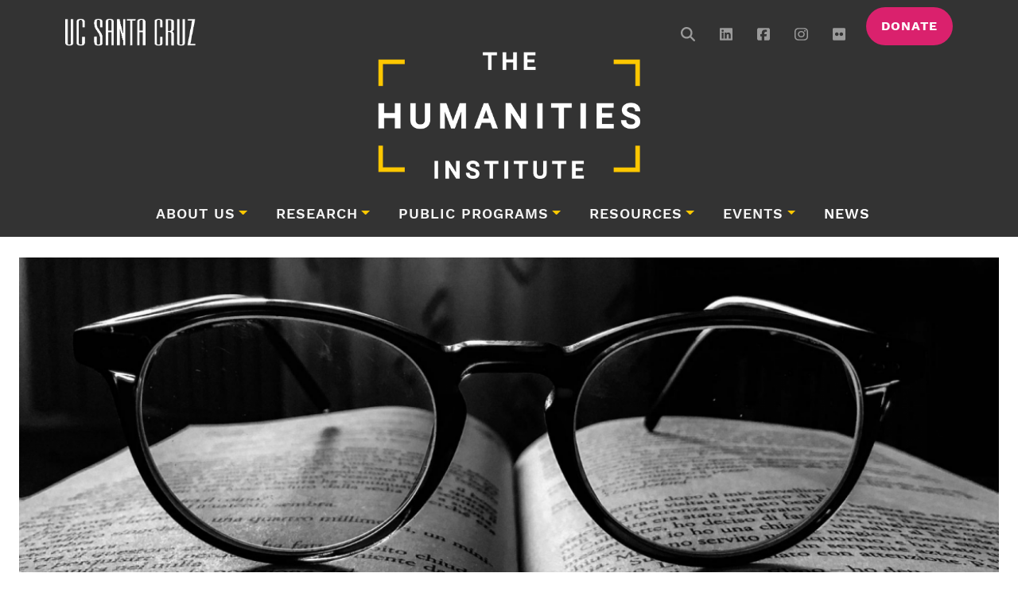

--- FILE ---
content_type: text/html; charset=UTF-8
request_url: https://thi.ucsc.edu/virtual-dickens-universe-to-spotlight-link-between-victorian-and-african-american-studies/
body_size: 15557
content:
<!doctype html><html
lang=en-US><head><meta
charset="UTF-8"> <script>var gform;gform||(document.addEventListener("gform_main_scripts_loaded",function(){gform.scriptsLoaded=!0}),document.addEventListener("gform/theme/scripts_loaded",function(){gform.themeScriptsLoaded=!0}),window.addEventListener("DOMContentLoaded",function(){gform.domLoaded=!0}),gform={domLoaded:!1,scriptsLoaded:!1,themeScriptsLoaded:!1,isFormEditor:()=>"function"==typeof InitializeEditor,callIfLoaded:function(o){return!(!gform.domLoaded||!gform.scriptsLoaded||!gform.themeScriptsLoaded&&!gform.isFormEditor()||(gform.isFormEditor()&&console.warn("The use of gform.initializeOnLoaded() is deprecated in the form editor context and will be removed in Gravity Forms 3.1."),o(),0))},initializeOnLoaded:function(o){gform.callIfLoaded(o)||(document.addEventListener("gform_main_scripts_loaded",()=>{gform.scriptsLoaded=!0,gform.callIfLoaded(o)}),document.addEventListener("gform/theme/scripts_loaded",()=>{gform.themeScriptsLoaded=!0,gform.callIfLoaded(o)}),window.addEventListener("DOMContentLoaded",()=>{gform.domLoaded=!0,gform.callIfLoaded(o)}))},hooks:{action:{},filter:{}},addAction:function(o,r,e,t){gform.addHook("action",o,r,e,t)},addFilter:function(o,r,e,t){gform.addHook("filter",o,r,e,t)},doAction:function(o){gform.doHook("action",o,arguments)},applyFilters:function(o){return gform.doHook("filter",o,arguments)},removeAction:function(o,r){gform.removeHook("action",o,r)},removeFilter:function(o,r,e){gform.removeHook("filter",o,r,e)},addHook:function(o,r,e,t,n){null==gform.hooks[o][r]&&(gform.hooks[o][r]=[]);var d=gform.hooks[o][r];null==n&&(n=r+"_"+d.length),gform.hooks[o][r].push({tag:n,callable:e,priority:t=null==t?10:t})},doHook:function(r,o,e){var t;if(e=Array.prototype.slice.call(e,1),null!=gform.hooks[r][o]&&((o=gform.hooks[r][o]).sort(function(o,r){return o.priority-r.priority}),o.forEach(function(o){"function"!=typeof(t=o.callable)&&(t=window[t]),"action"==r?t.apply(null,e):e[0]=t.apply(null,e)})),"filter"==r)return e[0]},removeHook:function(o,r,t,n){var e;null!=gform.hooks[o][r]&&(e=(e=gform.hooks[o][r]).filter(function(o,r,e){return!!(null!=n&&n!=o.tag||null!=t&&t!=o.priority)}),gform.hooks[o][r]=e)}});</script> <meta
name="viewport" content="width=device-width, initial-scale=1"><link
rel=profile href=https://gmpg.org/xfn/11><link
rel=apple-touch-icon sizes=57x57 href=https://thi.ucsc.edu/wp-content/themes/bootscore-child-thi/img/icons/apple-icon-57x57.png><link
rel=apple-touch-icon sizes=60x60 href=https://thi.ucsc.edu/wp-content/themes/bootscore-child-thi/img/icons/apple-icon-60x60.png><link
rel=apple-touch-icon sizes=72x72 href=https://thi.ucsc.edu/wp-content/themes/bootscore-child-thi/img/icons/apple-icon-72x72.png><link
rel=apple-touch-icon sizes=76x76 href=https://thi.ucsc.edu/wp-content/themes/bootscore-child-thi/img/icons/apple-icon-76x76.png><link
rel=apple-touch-icon sizes=114x114 href=https://thi.ucsc.edu/wp-content/themes/bootscore-child-thi/img/icons/apple-icon-114x114.png><link
rel=apple-touch-icon sizes=120x120 href=https://thi.ucsc.edu/wp-content/themes/bootscore-child-thi/img/icons/apple-icon-120x120.png><link
rel=apple-touch-icon sizes=144x144 href=https://thi.ucsc.edu/wp-content/themes/bootscore-child-thi/img/icons/apple-icon-144x144.png><link
rel=apple-touch-icon sizes=152x152 href=https://thi.ucsc.edu/wp-content/themes/bootscore-child-thi/img/icons/apple-icon-152x152.png><link
rel=apple-touch-icon sizes=180x180 href=https://thi.ucsc.edu/wp-content/themes/bootscore-child-thi/img/icons/apple-icon-180x180.png><link
rel=icon type=image/png sizes=192x192  href=https://thi.ucsc.edu/wp-content/themes/bootscore-child-thi/img/icons/android-icon-192x192.png><link
rel=icon type=image/png sizes=32x32 href=https://thi.ucsc.edu/wp-content/themes/bootscore-child-thi/img/icons/favicon-32x32.png><link
rel=icon type=image/png sizes=96x96 href=https://thi.ucsc.edu/wp-content/themes/bootscore-child-thi/img/icons/favicon-96x96.png><link
rel=icon type=image/png sizes=16x16 href=https://thi.ucsc.edu/wp-content/themes/bootscore-child-thi/img/icons/favicon-16x16.png><link
rel=manifest href=https://thi.ucsc.edu/wp-content/themes/bootscore-child-thi/img/icons/manifest.json><meta
name="msapplication-TileColor" content="#ffffff"><meta
name="msapplication-TileImage" content="/ms-icon-144x144.png"><meta
name="theme-color" content="#ffffff"> <script async src="https://www.googletagmanager.com/gtag/js?id=G-MHXS2HR8W4"></script> <script>window.dataLayer = window.dataLayer || [];
		function gtag(){dataLayer.push(arguments);}
		gtag('js', new Date());
		gtag('config', 'G-MHXS2HR8W4');</script> <title>Virtual Dickens Universe to spotlight link between Victorian and African American studies &#8211; The Humanities Institute</title><meta
name='robots' content='max-image-preview:large'><style>img:is([sizes="auto" i], [sizes^="auto," i]) { contain-intrinsic-size: 3000px 1500px }</style><link
rel=dns-prefetch href=//kit.fontawesome.com><link
rel=dns-prefetch href=//use.typekit.net><link
rel=alternate type=application/rss+xml title="The Humanities Institute &raquo; Feed" href=https://thi.ucsc.edu/feed/ ><link
rel=alternate type=application/rss+xml title="The Humanities Institute &raquo; Comments Feed" href=https://thi.ucsc.edu/comments/feed/ ><link
rel=alternate type=text/calendar title="The Humanities Institute &raquo; iCal Feed" href="https://thi.ucsc.edu/events/?ical=1"><link
rel=alternate type=application/rss+xml title="The Humanities Institute &raquo; Virtual Dickens Universe to spotlight link between Victorian and African American studies Comments Feed" href=https://thi.ucsc.edu/virtual-dickens-universe-to-spotlight-link-between-victorian-and-african-american-studies/feed/ > <script>window._wpemojiSettings = {"baseUrl":"https:\/\/s.w.org\/images\/core\/emoji\/16.0.1\/72x72\/","ext":".png","svgUrl":"https:\/\/s.w.org\/images\/core\/emoji\/16.0.1\/svg\/","svgExt":".svg","source":{"concatemoji":"https:\/\/thi.ucsc.edu\/wp-includes\/js\/wp-emoji-release.min.js?ver=6.8.3"}};
/*! This file is auto-generated */
!function(s,n){var o,i,e;function c(e){try{var t={supportTests:e,timestamp:(new Date).valueOf()};sessionStorage.setItem(o,JSON.stringify(t))}catch(e){}}function p(e,t,n){e.clearRect(0,0,e.canvas.width,e.canvas.height),e.fillText(t,0,0);var t=new Uint32Array(e.getImageData(0,0,e.canvas.width,e.canvas.height).data),a=(e.clearRect(0,0,e.canvas.width,e.canvas.height),e.fillText(n,0,0),new Uint32Array(e.getImageData(0,0,e.canvas.width,e.canvas.height).data));return t.every(function(e,t){return e===a[t]})}function u(e,t){e.clearRect(0,0,e.canvas.width,e.canvas.height),e.fillText(t,0,0);for(var n=e.getImageData(16,16,1,1),a=0;a<n.data.length;a++)if(0!==n.data[a])return!1;return!0}function f(e,t,n,a){switch(t){case"flag":return n(e,"\ud83c\udff3\ufe0f\u200d\u26a7\ufe0f","\ud83c\udff3\ufe0f\u200b\u26a7\ufe0f")?!1:!n(e,"\ud83c\udde8\ud83c\uddf6","\ud83c\udde8\u200b\ud83c\uddf6")&&!n(e,"\ud83c\udff4\udb40\udc67\udb40\udc62\udb40\udc65\udb40\udc6e\udb40\udc67\udb40\udc7f","\ud83c\udff4\u200b\udb40\udc67\u200b\udb40\udc62\u200b\udb40\udc65\u200b\udb40\udc6e\u200b\udb40\udc67\u200b\udb40\udc7f");case"emoji":return!a(e,"\ud83e\udedf")}return!1}function g(e,t,n,a){var r="undefined"!=typeof WorkerGlobalScope&&self instanceof WorkerGlobalScope?new OffscreenCanvas(300,150):s.createElement("canvas"),o=r.getContext("2d",{willReadFrequently:!0}),i=(o.textBaseline="top",o.font="600 32px Arial",{});return e.forEach(function(e){i[e]=t(o,e,n,a)}),i}function t(e){var t=s.createElement("script");t.src=e,t.defer=!0,s.head.appendChild(t)}"undefined"!=typeof Promise&&(o="wpEmojiSettingsSupports",i=["flag","emoji"],n.supports={everything:!0,everythingExceptFlag:!0},e=new Promise(function(e){s.addEventListener("DOMContentLoaded",e,{once:!0})}),new Promise(function(t){var n=function(){try{var e=JSON.parse(sessionStorage.getItem(o));if("object"==typeof e&&"number"==typeof e.timestamp&&(new Date).valueOf()<e.timestamp+604800&&"object"==typeof e.supportTests)return e.supportTests}catch(e){}return null}();if(!n){if("undefined"!=typeof Worker&&"undefined"!=typeof OffscreenCanvas&&"undefined"!=typeof URL&&URL.createObjectURL&&"undefined"!=typeof Blob)try{var e="postMessage("+g.toString()+"("+[JSON.stringify(i),f.toString(),p.toString(),u.toString()].join(",")+"));",a=new Blob([e],{type:"text/javascript"}),r=new Worker(URL.createObjectURL(a),{name:"wpTestEmojiSupports"});return void(r.onmessage=function(e){c(n=e.data),r.terminate(),t(n)})}catch(e){}c(n=g(i,f,p,u))}t(n)}).then(function(e){for(var t in e)n.supports[t]=e[t],n.supports.everything=n.supports.everything&&n.supports[t],"flag"!==t&&(n.supports.everythingExceptFlag=n.supports.everythingExceptFlag&&n.supports[t]);n.supports.everythingExceptFlag=n.supports.everythingExceptFlag&&!n.supports.flag,n.DOMReady=!1,n.readyCallback=function(){n.DOMReady=!0}}).then(function(){return e}).then(function(){var e;n.supports.everything||(n.readyCallback(),(e=n.source||{}).concatemoji?t(e.concatemoji):e.wpemoji&&e.twemoji&&(t(e.twemoji),t(e.wpemoji)))}))}((window,document),window._wpemojiSettings);</script> <link
rel=stylesheet href=https://thi.ucsc.edu/wp-content/cache/minify/21734.css media=all><style id=wp-emoji-styles-inline-css>img.wp-smiley, img.emoji {
		display: inline !important;
		border: none !important;
		box-shadow: none !important;
		height: 1em !important;
		width: 1em !important;
		margin: 0 0.07em !important;
		vertical-align: -0.1em !important;
		background: none !important;
		padding: 0 !important;
	}</style><link
rel=stylesheet href=https://thi.ucsc.edu/wp-content/cache/minify/a5ff7.css media=all><style id=classic-theme-styles-inline-css>/*! This file is auto-generated */
.wp-block-button__link{color:#fff;background-color:#32373c;border-radius:9999px;box-shadow:none;text-decoration:none;padding:calc(.667em + 2px) calc(1.333em + 2px);font-size:1.125em}.wp-block-file__button{background:#32373c;color:#fff;text-decoration:none}</style><link
rel=stylesheet href=https://thi.ucsc.edu/wp-content/cache/minify/300ec.css media=all><style id=global-styles-inline-css>/*<![CDATA[*/:root{--wp--preset--aspect-ratio--square: 1;--wp--preset--aspect-ratio--4-3: 4/3;--wp--preset--aspect-ratio--3-4: 3/4;--wp--preset--aspect-ratio--3-2: 3/2;--wp--preset--aspect-ratio--2-3: 2/3;--wp--preset--aspect-ratio--16-9: 16/9;--wp--preset--aspect-ratio--9-16: 9/16;--wp--preset--color--black: #000000;--wp--preset--color--cyan-bluish-gray: #abb8c3;--wp--preset--color--white: #ffffff;--wp--preset--color--pale-pink: #f78da7;--wp--preset--color--vivid-red: #cf2e2e;--wp--preset--color--luminous-vivid-orange: #ff6900;--wp--preset--color--luminous-vivid-amber: #fcb900;--wp--preset--color--light-green-cyan: #7bdcb5;--wp--preset--color--vivid-green-cyan: #00d084;--wp--preset--color--pale-cyan-blue: #8ed1fc;--wp--preset--color--vivid-cyan-blue: #0693e3;--wp--preset--color--vivid-purple: #9b51e0;--wp--preset--gradient--vivid-cyan-blue-to-vivid-purple: linear-gradient(135deg,rgba(6,147,227,1) 0%,rgb(155,81,224) 100%);--wp--preset--gradient--light-green-cyan-to-vivid-green-cyan: linear-gradient(135deg,rgb(122,220,180) 0%,rgb(0,208,130) 100%);--wp--preset--gradient--luminous-vivid-amber-to-luminous-vivid-orange: linear-gradient(135deg,rgba(252,185,0,1) 0%,rgba(255,105,0,1) 100%);--wp--preset--gradient--luminous-vivid-orange-to-vivid-red: linear-gradient(135deg,rgba(255,105,0,1) 0%,rgb(207,46,46) 100%);--wp--preset--gradient--very-light-gray-to-cyan-bluish-gray: linear-gradient(135deg,rgb(238,238,238) 0%,rgb(169,184,195) 100%);--wp--preset--gradient--cool-to-warm-spectrum: linear-gradient(135deg,rgb(74,234,220) 0%,rgb(151,120,209) 20%,rgb(207,42,186) 40%,rgb(238,44,130) 60%,rgb(251,105,98) 80%,rgb(254,248,76) 100%);--wp--preset--gradient--blush-light-purple: linear-gradient(135deg,rgb(255,206,236) 0%,rgb(152,150,240) 100%);--wp--preset--gradient--blush-bordeaux: linear-gradient(135deg,rgb(254,205,165) 0%,rgb(254,45,45) 50%,rgb(107,0,62) 100%);--wp--preset--gradient--luminous-dusk: linear-gradient(135deg,rgb(255,203,112) 0%,rgb(199,81,192) 50%,rgb(65,88,208) 100%);--wp--preset--gradient--pale-ocean: linear-gradient(135deg,rgb(255,245,203) 0%,rgb(182,227,212) 50%,rgb(51,167,181) 100%);--wp--preset--gradient--electric-grass: linear-gradient(135deg,rgb(202,248,128) 0%,rgb(113,206,126) 100%);--wp--preset--gradient--midnight: linear-gradient(135deg,rgb(2,3,129) 0%,rgb(40,116,252) 100%);--wp--preset--font-size--small: 13px;--wp--preset--font-size--medium: 20px;--wp--preset--font-size--large: 36px;--wp--preset--font-size--x-large: 42px;--wp--preset--spacing--20: 0.44rem;--wp--preset--spacing--30: 0.67rem;--wp--preset--spacing--40: 1rem;--wp--preset--spacing--50: 1.5rem;--wp--preset--spacing--60: 2.25rem;--wp--preset--spacing--70: 3.38rem;--wp--preset--spacing--80: 5.06rem;--wp--preset--shadow--natural: 6px 6px 9px rgba(0, 0, 0, 0.2);--wp--preset--shadow--deep: 12px 12px 50px rgba(0, 0, 0, 0.4);--wp--preset--shadow--sharp: 6px 6px 0px rgba(0, 0, 0, 0.2);--wp--preset--shadow--outlined: 6px 6px 0px -3px rgba(255, 255, 255, 1), 6px 6px rgba(0, 0, 0, 1);--wp--preset--shadow--crisp: 6px 6px 0px rgba(0, 0, 0, 1);}:where(.is-layout-flex){gap: 0.5em;}:where(.is-layout-grid){gap: 0.5em;}body .is-layout-flex{display: flex;}.is-layout-flex{flex-wrap: wrap;align-items: center;}.is-layout-flex > :is(*, div){margin: 0;}body .is-layout-grid{display: grid;}.is-layout-grid > :is(*, div){margin: 0;}:where(.wp-block-columns.is-layout-flex){gap: 2em;}:where(.wp-block-columns.is-layout-grid){gap: 2em;}:where(.wp-block-post-template.is-layout-flex){gap: 1.25em;}:where(.wp-block-post-template.is-layout-grid){gap: 1.25em;}.has-black-color{color: var(--wp--preset--color--black) !important;}.has-cyan-bluish-gray-color{color: var(--wp--preset--color--cyan-bluish-gray) !important;}.has-white-color{color: var(--wp--preset--color--white) !important;}.has-pale-pink-color{color: var(--wp--preset--color--pale-pink) !important;}.has-vivid-red-color{color: var(--wp--preset--color--vivid-red) !important;}.has-luminous-vivid-orange-color{color: var(--wp--preset--color--luminous-vivid-orange) !important;}.has-luminous-vivid-amber-color{color: var(--wp--preset--color--luminous-vivid-amber) !important;}.has-light-green-cyan-color{color: var(--wp--preset--color--light-green-cyan) !important;}.has-vivid-green-cyan-color{color: var(--wp--preset--color--vivid-green-cyan) !important;}.has-pale-cyan-blue-color{color: var(--wp--preset--color--pale-cyan-blue) !important;}.has-vivid-cyan-blue-color{color: var(--wp--preset--color--vivid-cyan-blue) !important;}.has-vivid-purple-color{color: var(--wp--preset--color--vivid-purple) !important;}.has-black-background-color{background-color: var(--wp--preset--color--black) !important;}.has-cyan-bluish-gray-background-color{background-color: var(--wp--preset--color--cyan-bluish-gray) !important;}.has-white-background-color{background-color: var(--wp--preset--color--white) !important;}.has-pale-pink-background-color{background-color: var(--wp--preset--color--pale-pink) !important;}.has-vivid-red-background-color{background-color: var(--wp--preset--color--vivid-red) !important;}.has-luminous-vivid-orange-background-color{background-color: var(--wp--preset--color--luminous-vivid-orange) !important;}.has-luminous-vivid-amber-background-color{background-color: var(--wp--preset--color--luminous-vivid-amber) !important;}.has-light-green-cyan-background-color{background-color: var(--wp--preset--color--light-green-cyan) !important;}.has-vivid-green-cyan-background-color{background-color: var(--wp--preset--color--vivid-green-cyan) !important;}.has-pale-cyan-blue-background-color{background-color: var(--wp--preset--color--pale-cyan-blue) !important;}.has-vivid-cyan-blue-background-color{background-color: var(--wp--preset--color--vivid-cyan-blue) !important;}.has-vivid-purple-background-color{background-color: var(--wp--preset--color--vivid-purple) !important;}.has-black-border-color{border-color: var(--wp--preset--color--black) !important;}.has-cyan-bluish-gray-border-color{border-color: var(--wp--preset--color--cyan-bluish-gray) !important;}.has-white-border-color{border-color: var(--wp--preset--color--white) !important;}.has-pale-pink-border-color{border-color: var(--wp--preset--color--pale-pink) !important;}.has-vivid-red-border-color{border-color: var(--wp--preset--color--vivid-red) !important;}.has-luminous-vivid-orange-border-color{border-color: var(--wp--preset--color--luminous-vivid-orange) !important;}.has-luminous-vivid-amber-border-color{border-color: var(--wp--preset--color--luminous-vivid-amber) !important;}.has-light-green-cyan-border-color{border-color: var(--wp--preset--color--light-green-cyan) !important;}.has-vivid-green-cyan-border-color{border-color: var(--wp--preset--color--vivid-green-cyan) !important;}.has-pale-cyan-blue-border-color{border-color: var(--wp--preset--color--pale-cyan-blue) !important;}.has-vivid-cyan-blue-border-color{border-color: var(--wp--preset--color--vivid-cyan-blue) !important;}.has-vivid-purple-border-color{border-color: var(--wp--preset--color--vivid-purple) !important;}.has-vivid-cyan-blue-to-vivid-purple-gradient-background{background: var(--wp--preset--gradient--vivid-cyan-blue-to-vivid-purple) !important;}.has-light-green-cyan-to-vivid-green-cyan-gradient-background{background: var(--wp--preset--gradient--light-green-cyan-to-vivid-green-cyan) !important;}.has-luminous-vivid-amber-to-luminous-vivid-orange-gradient-background{background: var(--wp--preset--gradient--luminous-vivid-amber-to-luminous-vivid-orange) !important;}.has-luminous-vivid-orange-to-vivid-red-gradient-background{background: var(--wp--preset--gradient--luminous-vivid-orange-to-vivid-red) !important;}.has-very-light-gray-to-cyan-bluish-gray-gradient-background{background: var(--wp--preset--gradient--very-light-gray-to-cyan-bluish-gray) !important;}.has-cool-to-warm-spectrum-gradient-background{background: var(--wp--preset--gradient--cool-to-warm-spectrum) !important;}.has-blush-light-purple-gradient-background{background: var(--wp--preset--gradient--blush-light-purple) !important;}.has-blush-bordeaux-gradient-background{background: var(--wp--preset--gradient--blush-bordeaux) !important;}.has-luminous-dusk-gradient-background{background: var(--wp--preset--gradient--luminous-dusk) !important;}.has-pale-ocean-gradient-background{background: var(--wp--preset--gradient--pale-ocean) !important;}.has-electric-grass-gradient-background{background: var(--wp--preset--gradient--electric-grass) !important;}.has-midnight-gradient-background{background: var(--wp--preset--gradient--midnight) !important;}.has-small-font-size{font-size: var(--wp--preset--font-size--small) !important;}.has-medium-font-size{font-size: var(--wp--preset--font-size--medium) !important;}.has-large-font-size{font-size: var(--wp--preset--font-size--large) !important;}.has-x-large-font-size{font-size: var(--wp--preset--font-size--x-large) !important;}
:where(.wp-block-post-template.is-layout-flex){gap: 1.25em;}:where(.wp-block-post-template.is-layout-grid){gap: 1.25em;}
:where(.wp-block-columns.is-layout-flex){gap: 2em;}:where(.wp-block-columns.is-layout-grid){gap: 2em;}
:root :where(.wp-block-pullquote){font-size: 1.5em;line-height: 1.6;}/*]]>*/</style><link
rel=stylesheet href=https://thi.ucsc.edu/wp-content/cache/minify/ff20d.css media=all><link
rel=stylesheet id=typekit-css href='https://use.typekit.net/quo2cms.css?ver=2.15' media=all><link
rel=stylesheet href=https://thi.ucsc.edu/wp-content/cache/minify/edd2e.css media=all> <script src="https://kit.fontawesome.com/e3711bf60f.js?ver=2.15" id=font-awesome-kit-js></script> <script id=jquery-core-js-extra>var aagb_local_object = {"ajax_url":"https:\/\/thi.ucsc.edu\/wp-admin\/admin-ajax.php","nonce":"2ab157da90","licensing":"","assets":"https:\/\/thi.ucsc.edu\/wp-content\/plugins\/advanced-accordion-block\/assets\/"};</script> <script src=https://thi.ucsc.edu/wp-content/cache/minify/818c0.js></script> <link
rel=https://api.w.org/ href=https://thi.ucsc.edu/wp-json/ ><link
rel=alternate title=JSON type=application/json href=https://thi.ucsc.edu/wp-json/wp/v2/posts/52137><link
rel=EditURI type=application/rsd+xml title=RSD href=https://thi.ucsc.edu/xmlrpc.php?rsd><meta
name="generator" content="WordPress 6.8.3"><link
rel=canonical href=https://thi.ucsc.edu/virtual-dickens-universe-to-spotlight-link-between-victorian-and-african-american-studies/ ><link
rel=shortlink href='https://thi.ucsc.edu/?p=52137'><link
rel=alternate title="oEmbed (JSON)" type=application/json+oembed href="https://thi.ucsc.edu/wp-json/oembed/1.0/embed?url=https%3A%2F%2Fthi.ucsc.edu%2Fvirtual-dickens-universe-to-spotlight-link-between-victorian-and-african-american-studies%2F"><link
rel=alternate title="oEmbed (XML)" type=text/xml+oembed href="https://thi.ucsc.edu/wp-json/oembed/1.0/embed?url=https%3A%2F%2Fthi.ucsc.edu%2Fvirtual-dickens-universe-to-spotlight-link-between-victorian-and-african-american-studies%2F&#038;format=xml"><meta
name="tec-api-version" content="v1"><meta
name="tec-api-origin" content="https://thi.ucsc.edu"><link
rel=alternate href=https://thi.ucsc.edu/wp-json/tribe/events/v1/ ><link
rel=icon href=https://thi.ucsc.edu/wp-content/uploads/2024/12/cropped-favicon-512px-32x32.png sizes=32x32><link
rel=icon href=https://thi.ucsc.edu/wp-content/uploads/2024/12/cropped-favicon-512px-192x192.png sizes=192x192><link
rel=apple-touch-icon href=https://thi.ucsc.edu/wp-content/uploads/2024/12/cropped-favicon-512px-180x180.png><meta
name="msapplication-TileImage" content="https://thi.ucsc.edu/wp-content/uploads/2024/12/cropped-favicon-512px-270x270.png"></head><body
class="wp-singular post-template-default single single-post postid-52137 single-format-standard wp-theme-bootscore-main wp-child-theme-bootscore-child-thi post-virtual-dickens-universe-to-spotlight-link-between-victorian-and-african-american-studies post_has_thumbnail tribe-no-js category-news no-sidebar"><div
id=page class=site><nav
class=top-brand-bar><div
class="container d-flex flex-wrap"><ul
class="nav me-auto">
<li
class=nav-item>
<a
href=https://ucsc.edu target=_blank>
<img
class=ucsc-logo title="UCSC Logo" src=https://thi.ucsc.edu/wp-content/themes/bootscore-child-thi/img/ucsc-logo-white-transparent-bg.png>
</a>
</li></ul><ul
class="nav nav-utils">
<li
class="nav-item d-none d-md-block d-lg-block d-xl-block d-xll-block">
<a
class="show-search nav-link px-2" href=#><i
class="fa-solid fa-magnifying-glass"></i></a><div
class="header-search-box d-none"><form
class="searchform input-group" method=get action=https://thi.ucsc.edu/ >
<input
type=text id=s name=s class=form-control value placeholder=Search>
<button
type=submit class="input-group-text btn btn-outline-secondary"><i
class="fa-solid fa-magnifying-glass"></i><span
class=visually-hidden-focusable>Search</span></button></form></div>
</li>
<li
class="nav-item d-none d-md-block d-lg-block d-xl-block d-xll-block">
<a
class="nav-link px-2" href=https://www.linkedin.com/company/the-humanities-institute-at-university-of-california-santa-cruz/
rel=noopener target=_blank><i
class="fa-brands fa-linkedin"></i></a>
</li>
<li
class="nav-item d-none d-md-block d-lg-block d-xl-block d-xll-block">
<a
class="nav-link px-2" href=https://www.facebook.com/UCSCTHI/ rel=noopener target=_blank><i
class="fa-brands fa-facebook-square"></i></a>
</li>
<li
class="nav-item d-none d-md-block d-lg-block d-xl-block d-xll-block">
<a
class="nav-link px-2" href=https://www.instagram.com/ucscthi/ rel=noopener target=_blank><i
class="fa-brands fa-instagram"></i></a>
</li>
<li
class="nav-item d-none d-md-block d-lg-block d-xl-block d-xll-block">
<a
class="nav-link px-2" href=https://www.flickr.com/people/ucscihr/ rel=noopener target=_blank><i
class="fa-brands fa-flickr"></i></a>
</li>
<li
class="nav-item d-none d-md-block d-lg-block d-xl-block d-xll-block">
<a
class="btn btn-secondary donate" href=/giving/ >Donate</a>
</li>
<li
class="header-actions d-flex">
<button
class="menu-toggle btn btn-mob-menu btn-secondary d-xl-none ms-3" type=button data-bs-toggle=offcanvas data-bs-target=#offcanvas-navbar aria-controls=offcanvas-navbar>
<i
class="fa-light fa-bars"></i><span
class=visually-hidden-focusable>Menu</span>
</button>
</li>
</li></div></nav><header
class="py-3 pb-xl-3 pt-xl-0 logo-row"><div
class="container d-flex flex-wrap justify-content-center">
<a
class="navbar-brand px-1 pt-3 pt-md-0" href=https://thi.ucsc.edu><img
src=https://thi.ucsc.edu/wp-content/themes/bootscore-child-thi/img/thi-logo-rebrand.png alt=logo class="logo md"></a></div></header><header
id=masthead class=site-header><nav
id=site-persistent-nav class="navbar fixed-top d-none"><div
class=container-lg>
<a
class="navbar-brand md d-block" href=https://thi.ucsc.edu></a>
<button
class="navbar-toggler menu-toggle btn-secondary" type=button data-bs-toggle=offcanvas data-bs-target=#persistent-navbar aria-controls=persistent-navbar aria-label="Toggle navigation">
<i
class="fa-light fa-bars"></i><span
class=visually-hidden-focusable>Menu</span>
</button><div
class="offcanvas offcanvas-end" tabindex=-1 id=persistent-navbar aria-labelledby=persistent-navbar-label><div
class=offcanvas-header><h5 class="offcanvas-title" id="persistent-navbar-label">Menu</h5>
<button
type=button class=btn-close data-bs-dismiss=offcanvas aria-label=Close></button></div><div
class=offcanvas-body><ul
id=bootscore-navbar class="navbar-nav mx-auto "><li
id=menu-item-47043 class="menu-item menu-item-type-custom menu-item-object-custom menu-item-has-children dropdown nav-item nav-item-47043"><a
href=/about-us/ class="nav-link  dropdown-toggle" data-bs-toggle=dropdown aria-haspopup=true aria-expanded=false>About Us</a><ul
class="dropdown-menu  depth_0">
<li
id=menu-item-32674 class="menu-item menu-item-type-post_type menu-item-object-page nav-item nav-item-32674"><a
href=https://thi.ucsc.edu/people/ class="dropdown-item ">People</a></li>
<li
id=menu-item-49990 class="menu-item menu-item-type-post_type menu-item-object-page nav-item nav-item-49990"><a
href=https://thi.ucsc.edu/partners/ class="dropdown-item ">Partners</a></li>
<li
id=menu-item-46605 class="menu-item menu-item-type-custom menu-item-object-custom nav-item nav-item-46605"><a
href=/research-fellows class="dropdown-item ">Fellows</a></li>
<li
id=menu-item-62178 class="menu-item menu-item-type-custom menu-item-object-custom nav-item nav-item-62178"><a
href=https://thi.ucsc.edu/impact-report-2025/ class="dropdown-item ">Impact Reports</a></li>
<li
id=menu-item-32670 class="menu-item menu-item-type-post_type menu-item-object-page nav-item nav-item-32670"><a
href=https://thi.ucsc.edu/directions/ class="dropdown-item ">Find Us</a></li></ul>
</li>
<li
id=menu-item-46601 class="menu-item menu-item-type-post_type menu-item-object-page menu-item-has-children dropdown nav-item nav-item-46601"><a
href=https://thi.ucsc.edu/research/ class="nav-link  dropdown-toggle" data-bs-toggle=dropdown aria-haspopup=true aria-expanded=false>Research</a><ul
class="dropdown-menu  depth_0">
<li
id=menu-item-32676 class="menu-item menu-item-type-custom menu-item-object-custom nav-item nav-item-32676"><a
href="/research-centers/?_sft_center-year=current" class="dropdown-item ">Centers</a></li>
<li
id=menu-item-32677 class="menu-item menu-item-type-custom menu-item-object-custom nav-item nav-item-32677"><a
href="/research-projects/?_sft_project-year=current" class="dropdown-item ">Projects</a></li>
<li
id=menu-item-32678 class="menu-item menu-item-type-custom menu-item-object-custom nav-item nav-item-32678"><a
href="/research-clusters/?_sft_cluster-year=current" class="dropdown-item ">Clusters</a></li>
<li
id=menu-item-78974 class="menu-item menu-item-type-post_type menu-item-object-page nav-item nav-item-78974"><a
href=https://thi.ucsc.edu/ai-initiative/ class="dropdown-item ">± AI Initiative</a></li>
<li
id=menu-item-67274 class="menu-item menu-item-type-post_type menu-item-object-page nav-item nav-item-67274"><a
href=https://thi.ucsc.edu/research-fellows-program/ class="dropdown-item ">Research Fellows Program</a></li></ul>
</li>
<li
id=menu-item-32679 class="menu-item menu-item-type-custom menu-item-object-custom menu-item-has-children dropdown nav-item nav-item-32679"><a
href=/public-programs/ class="nav-link  dropdown-toggle" data-bs-toggle=dropdown aria-haspopup=true aria-expanded=false>Public Programs</a><ul
class="dropdown-menu  depth_0">
<li
id=menu-item-53139 class="menu-item menu-item-type-post_type menu-item-object-page nav-item nav-item-53139"><a
href=https://thi.ucsc.edu/deepread/ class="dropdown-item ">The Deep Read</a></li>
<li
id=menu-item-46767 class="menu-item menu-item-type-post_type menu-item-object-page nav-item nav-item-46767"><a
href=https://thi.ucsc.edu/signature-events/ class="dropdown-item ">Signature Events</a></li>
<li
id=menu-item-63259 class="menu-item menu-item-type-post_type menu-item-object-page nav-item nav-item-63259"><a
href=https://thi.ucsc.edu/annual-theme/ class="dropdown-item ">Annual Themes</a></li>
<li
id=menu-item-71971 class="menu-item menu-item-type-post_type menu-item-object-page nav-item nav-item-71971"><a
href=https://thi.ucsc.edu/public-fellows-program/ class="dropdown-item ">Public Fellowships</a></li></ul>
</li>
<li
id=menu-item-62179 class="menu-item menu-item-type-custom menu-item-object-custom menu-item-has-children dropdown nav-item nav-item-62179"><a
href=/funding/ class="nav-link  dropdown-toggle" data-bs-toggle=dropdown aria-haspopup=true aria-expanded=false>Resources</a><ul
class="dropdown-menu  depth_0">
<li
id=menu-item-67510 class="menu-item menu-item-type-custom menu-item-object-custom nav-item nav-item-67510"><a
href=https://thi.ucsc.edu/faculty-support/ class="dropdown-item ">Faculty</a></li>
<li
id=menu-item-65452 class="menu-item menu-item-type-post_type menu-item-object-page nav-item nav-item-65452"><a
href=https://thi.ucsc.edu/graduate-student-support/ class="dropdown-item ">Graduate Students</a></li>
<li
id=menu-item-67511 class="menu-item menu-item-type-custom menu-item-object-custom nav-item nav-item-67511"><a
href=https://thi.ucsc.edu/undergraduate-student-support/ class="dropdown-item ">Undergraduate Students</a></li></ul>
</li>
<li
id=menu-item-42487 class="menu-item menu-item-type-custom menu-item-object-custom menu-item-has-children dropdown nav-item nav-item-42487"><a
href=/events/ class="nav-link  dropdown-toggle" data-bs-toggle=dropdown aria-haspopup=true aria-expanded=false>Events</a><ul
class="dropdown-menu  depth_0">
<li
id=menu-item-63294 class="menu-item menu-item-type-custom menu-item-object-custom nav-item nav-item-63294"><a
href=/events/ class="dropdown-item ">Calendar</a></li>
<li
id=menu-item-46762 class="menu-item menu-item-type-custom menu-item-object-custom nav-item nav-item-46762"><a
href="/category/event-archive/?_sft_category=event-archive" class="dropdown-item ">Event Recaps</a></li></ul>
</li>
<li
id=menu-item-71683 class="menu-item menu-item-type-post_type menu-item-object-page current_page_parent nav-item nav-item-71683"><a
href=https://thi.ucsc.edu/news/ class="nav-link active">News</a></li></ul><div
class="nav-utils col"><div
class="actions text-start ps-4">
<a
class="show-search icon" href=#><i
class="fa-solid fa-magnifying-glass"></i></a>
<a
class=icon href=https://www.linkedin.com/company/the-humanities-institute-at-university-of-california-santa-cruz/ rel=noopener target=_blank><i
class="fa-brands fa-linkedin"></i></a>
<a
class=icon href=https://www.facebook.com/UCSCTHI/ rel=noopener target=_blank><i
class="fa-brands fa-facebook-square"></i></a>
<a
class=icon href=https://www.instagram.com/ucscthi/ rel=noopener target=_blank><i
class="fa-brands fa-instagram"></i></a>
<a
class=icon href=https://www.flickr.com/people/ucscihr/ rel=noopener target=_blank><i
class="fa-brands fa-flickr"></i></a></div>
<a
class="btn btn-secondary donate float-start ms-4 mt-3" href=/giving/ >Donate</a></div></div></div></div></nav><div
class=bg-secondary><nav
id=nav-main class="navbar navbar-expand-xl"><div
class=container><div
class="offcanvas offcanvas-end" tabindex=-1 id=offcanvas-navbar><div
class=offcanvas-header>
<span
class="h5 offcanvas-title">Menu</span>
<button
type=button class="btn-close text-reset" data-bs-dismiss=offcanvas aria-label=Close></button></div><div
class=offcanvas-body><ul
id=bootscore-navbar class="navbar-nav mx-auto "><li
class="menu-item menu-item-type-custom menu-item-object-custom menu-item-has-children dropdown nav-item nav-item-47043"><a
href=/about-us/ class="nav-link  dropdown-toggle" data-bs-toggle=dropdown aria-haspopup=true aria-expanded=false>About Us</a><ul
class="dropdown-menu  depth_0">
<li
class="menu-item menu-item-type-post_type menu-item-object-page nav-item nav-item-32674"><a
href=https://thi.ucsc.edu/people/ class="dropdown-item ">People</a></li>
<li
class="menu-item menu-item-type-post_type menu-item-object-page nav-item nav-item-49990"><a
href=https://thi.ucsc.edu/partners/ class="dropdown-item ">Partners</a></li>
<li
class="menu-item menu-item-type-custom menu-item-object-custom nav-item nav-item-46605"><a
href=/research-fellows class="dropdown-item ">Fellows</a></li>
<li
class="menu-item menu-item-type-custom menu-item-object-custom nav-item nav-item-62178"><a
href=https://thi.ucsc.edu/impact-report-2025/ class="dropdown-item ">Impact Reports</a></li>
<li
class="menu-item menu-item-type-post_type menu-item-object-page nav-item nav-item-32670"><a
href=https://thi.ucsc.edu/directions/ class="dropdown-item ">Find Us</a></li></ul>
</li>
<li
class="menu-item menu-item-type-post_type menu-item-object-page menu-item-has-children dropdown nav-item nav-item-46601"><a
href=https://thi.ucsc.edu/research/ class="nav-link  dropdown-toggle" data-bs-toggle=dropdown aria-haspopup=true aria-expanded=false>Research</a><ul
class="dropdown-menu  depth_0">
<li
class="menu-item menu-item-type-custom menu-item-object-custom nav-item nav-item-32676"><a
href="/research-centers/?_sft_center-year=current" class="dropdown-item ">Centers</a></li>
<li
class="menu-item menu-item-type-custom menu-item-object-custom nav-item nav-item-32677"><a
href="/research-projects/?_sft_project-year=current" class="dropdown-item ">Projects</a></li>
<li
class="menu-item menu-item-type-custom menu-item-object-custom nav-item nav-item-32678"><a
href="/research-clusters/?_sft_cluster-year=current" class="dropdown-item ">Clusters</a></li>
<li
class="menu-item menu-item-type-post_type menu-item-object-page nav-item nav-item-78974"><a
href=https://thi.ucsc.edu/ai-initiative/ class="dropdown-item ">± AI Initiative</a></li>
<li
class="menu-item menu-item-type-post_type menu-item-object-page nav-item nav-item-67274"><a
href=https://thi.ucsc.edu/research-fellows-program/ class="dropdown-item ">Research Fellows Program</a></li></ul>
</li>
<li
class="menu-item menu-item-type-custom menu-item-object-custom menu-item-has-children dropdown nav-item nav-item-32679"><a
href=/public-programs/ class="nav-link  dropdown-toggle" data-bs-toggle=dropdown aria-haspopup=true aria-expanded=false>Public Programs</a><ul
class="dropdown-menu  depth_0">
<li
class="menu-item menu-item-type-post_type menu-item-object-page nav-item nav-item-53139"><a
href=https://thi.ucsc.edu/deepread/ class="dropdown-item ">The Deep Read</a></li>
<li
class="menu-item menu-item-type-post_type menu-item-object-page nav-item nav-item-46767"><a
href=https://thi.ucsc.edu/signature-events/ class="dropdown-item ">Signature Events</a></li>
<li
class="menu-item menu-item-type-post_type menu-item-object-page nav-item nav-item-63259"><a
href=https://thi.ucsc.edu/annual-theme/ class="dropdown-item ">Annual Themes</a></li>
<li
class="menu-item menu-item-type-post_type menu-item-object-page nav-item nav-item-71971"><a
href=https://thi.ucsc.edu/public-fellows-program/ class="dropdown-item ">Public Fellowships</a></li></ul>
</li>
<li
class="menu-item menu-item-type-custom menu-item-object-custom menu-item-has-children dropdown nav-item nav-item-62179"><a
href=/funding/ class="nav-link  dropdown-toggle" data-bs-toggle=dropdown aria-haspopup=true aria-expanded=false>Resources</a><ul
class="dropdown-menu  depth_0">
<li
class="menu-item menu-item-type-custom menu-item-object-custom nav-item nav-item-67510"><a
href=https://thi.ucsc.edu/faculty-support/ class="dropdown-item ">Faculty</a></li>
<li
class="menu-item menu-item-type-post_type menu-item-object-page nav-item nav-item-65452"><a
href=https://thi.ucsc.edu/graduate-student-support/ class="dropdown-item ">Graduate Students</a></li>
<li
class="menu-item menu-item-type-custom menu-item-object-custom nav-item nav-item-67511"><a
href=https://thi.ucsc.edu/undergraduate-student-support/ class="dropdown-item ">Undergraduate Students</a></li></ul>
</li>
<li
class="menu-item menu-item-type-custom menu-item-object-custom menu-item-has-children dropdown nav-item nav-item-42487"><a
href=/events/ class="nav-link  dropdown-toggle" data-bs-toggle=dropdown aria-haspopup=true aria-expanded=false>Events</a><ul
class="dropdown-menu  depth_0">
<li
class="menu-item menu-item-type-custom menu-item-object-custom nav-item nav-item-63294"><a
href=/events/ class="dropdown-item ">Calendar</a></li>
<li
class="menu-item menu-item-type-custom menu-item-object-custom nav-item nav-item-46762"><a
href="/category/event-archive/?_sft_category=event-archive" class="dropdown-item ">Event Recaps</a></li></ul>
</li>
<li
class="menu-item menu-item-type-post_type menu-item-object-page current_page_parent nav-item nav-item-71683"><a
href=https://thi.ucsc.edu/news/ class="nav-link active">News</a></li></ul><div
class="nav-utils col"><div
class="actions text-start ps-4">
<a
class="show-search icon" href=#><i
class="fa-solid fa-magnifying-glass"></i></a>
<a
class=icon href=https://www.linkedin.com/company/the-humanities-institute-at-university-of-california-santa-cruz/ rel=noopener target=_blank><i
class="fa-brands fa-linkedin"></i></a>
<a
class=icon href=https://www.facebook.com/UCSCTHI/ rel=noopener target=_blank><i
class="fa-brands fa-facebook-square"></i></a>
<a
class=icon href=https://www.instagram.com/ucscthi/ rel=noopener target=_blank><i
class="fa-brands fa-instagram"></i></a>
<a
class=icon href=https://www.flickr.com/people/ucscihr/ rel=noopener target=_blank><i
class="fa-brands fa-flickr"></i></a></div>
<a
class="btn btn-secondary donate float-start ms-4 mt-3" href=/giving/ >Donate</a></div></div></div></div></nav></div></header><div
id=content class="site-content container-fluid px-4"><div
id=primary class=content-area><div
class=row><div
class=col-12><main
id=main class=site-main><div
class="header-image mb-3" style="background-image: url('https://thi.ucsc.edu/wp-content/uploads/2020/07/CFA-Web-Post-Banner-1600-x-900-2-1200x675.png')"></div><div
class="entry-content container"><p
class=post-meta>
<span
class=category>		<a
href=https://thi.ucsc.edu/category/news/ >News</a>	 </span><span
class=date>|&nbsp;23 July 2020</span></p><h1><span>Virtual Dickens Universe to spotlight link between Victorian and African American studies</span></h1><div
class="shareh ms-4"><h5>Share</h5><div
id=share></div></div><div
style="clear: both;"></div> <script src=https://thi.ucsc.edu/wp-content/cache/minify/06377.js></script> <script>jQuery(function ($) {
		$( "#share" ).jsSocials({
			shares: [{
					share: "facebook",
					showLabel: false,
					showCount: false,
				},{
					share: "twitter",
					showLabel: false,
					text: "",
				}]
			});
	}); // jQuery End</script> <div
class="content-wrap p-4"><hr
class=wp-block-separator><div
class=wp-block-image><figure
class="alignright size-large"><img
fetchpriority=high decoding=async width=475 height=615 src=https://thi.ucsc.edu/wp-content/uploads/2020/07/dickens-poster-475.jpg alt class=wp-image-52138 srcset="https://thi.ucsc.edu/wp-content/uploads/2020/07/dickens-poster-475.jpg 475w, https://thi.ucsc.edu/wp-content/uploads/2020/07/dickens-poster-475-232x300.jpg 232w, https://thi.ucsc.edu/wp-content/uploads/2020/07/dickens-poster-475-390x505.jpg 390w" sizes="(max-width: 475px) 100vw, 475px"></figure></div><p>For nearly four decades, the Dickens Project at UC Santa Cruz—the largest multi-campus consortium on Victorian studies in the world—has presented the <em>Dickens Universe</em>, a week of intense study and festivities among the redwoods, usually focused on a novel by Charles Dickens.</p><p>But this year, due to the COVID-19 pandemic, it will instead be hosting a weeklong <a
href=https://dickens.ucsc.edu/programs/virtual-universe/index.html><strong><em>Virtual Dickens Universe</em></strong></a>, running from July 26–31.&nbsp;</p><p>The originally planned program on campus was set to focus on Dickens’ <em>David Copperfield</em> plus <em>Iola Leroy: Or, Shadows Uplifted</em> by Francis E.W. Harper, one of the first African American women to be published in the United States.&nbsp;</p><p>While that is now scheduled to take place in 2021, this summer’s week of virtual programming will offer a range of online panels and conversations that will provide context for those books, featuring scholars from Victorian studies and early African American studies They will discuss links between the two fields, as well as approaches for addressing race and racism in the classroom, and ways to engage with Black studies in the 19th century.</p><p>“Harper, a prolific poet and essayist, was also a prominent public speaker on issues of women’s rights and African American freedom during and after the American Civil War,” noted John Jordan, director and co-founder of the Dickens Project. “Her fourth novel, <em>Iola Leroy,</em> was published in 1892. Like many African American intellectuals of this period, Harper admired the novels of Dickens and saw him as a champion for disenfranchised and outcast members of society.”</p><p>“Like <em>David Copperfield</em>, <em>Iola Leroy</em> tells the story of a young person’s coming of age and struggle to survive during a time of social conflict and national unrest,” Jordan added. “Although they differ in many respects, both books are, in a sense, historical novels that trace the course of an individual life against a backdrop of social change and transformation.”</p><p>Jordan noted than an important evolution within the larger field of Victorian Studies in recent years has been its globalization and, in particular, its sharper focus on 19th<sup>.</sup>-century transatlantic relations, especially with respect to issues of slavery and its legacy in both Britain and North America.&nbsp;</p><p>“As part of this development, the Dickens Project had already begun to examine issues of race and race-centered pedagogy in sessions at our 2018 and 2019 summer conferences,” said Jordan. “The decision to pair <em>Copperfield</em> with an African American text was in this sense an extension of work already undertaken collectively by the Project faculty.”</p><p>He added that two other factors give the Virtual Dickens Universe of 2020 a special relevance and urgency.&nbsp;</p><p>“The first is the growing prominence of the Black Lives Matter movement over the past few months in the wake of the murder of George Floyd and the subsequent widespread protests calling for an end to racial injustice in this country.&nbsp; Among other things, the <em>Virtual Universe</em> will address the relevance of Critical Race Studies for students and scholars of Victorian literature, and of the humanities more generally, and will include a panel on practical strategies of anti-racist pedagogy in the classroom,” said Jordan&nbsp;</p><div
class=wp-block-image><figure
class="alignright size-large"><img
decoding=async width=400 height=623 src=https://thi.ucsc.edu/wp-content/uploads/2020/07/harper-book-cover-400.png alt class=wp-image-52139 srcset="https://thi.ucsc.edu/wp-content/uploads/2020/07/harper-book-cover-400.png 400w, https://thi.ucsc.edu/wp-content/uploads/2020/07/harper-book-cover-400-193x300.png 193w, https://thi.ucsc.edu/wp-content/uploads/2020/07/harper-book-cover-400-390x607.png 390w" sizes="(max-width: 400px) 100vw, 400px"></figure></div><p>“A second development is the publication earlier this month, in the <em>Los Angeles Review of Books</em>, of an important essay by three young scholars, all women of color, challenging the field of Victorian Studies to re-examine the racial assumptions underlying its self-definition as a discipline and calling on its members to devote more attention to issues of race—not only in texts by writers of color but also in all areas of Victorian literature and culture. Two of the authors of this major intervention (Ronjaunee Chatterjee and Alicia Mireles Christoff) will be among the participants in the Virtual Dickens Universe.”</p><p>And while there won’t be any Victorian teas, small group seminars or Victorian dancing this year (at least not in person), there will be a special event to culminate the <em>Virtual Universe</em>.&nbsp;</p><p>On Friday, July 31, high school students from South Los Angeles, who spent a large part of the 2019 school year studying <em>David Copperfield</em> and translating it into theatre, will present a dramatic online performance reflecting how their own lives relate to the novel. A Q&amp;A session will follow the production.</p><p>____________________________________________________________________________________________</p><p><em>The </em><strong><em>Virtual Dickens Universe</em></strong><em> takes place online the week of </em><strong><em>July 26-31</em></strong><em>. Admission is free and open to the public via Zoom. </em><a
href=https://ucsc.zoom.us/webinar/register/WN_VI_xnJrWSw6E-CgXK7bMBA><strong>Registration</strong></a><em> is required. The Dickens Project is also sponsoring a year-long series of short videos under the title “Dickens-to-Go.”&nbsp; For more information about the Virtual Dickens Universe and other activities, visit the </em><a
href=https://dickens.ucsc.edu/programs/virtual-universe/index.html><strong>Dickens Project web site</strong></a><strong><em>.</em></strong></p><p>_____________________________________________________________________________________________</p><p>Original link: <a
href=https://news.ucsc.edu/2020/07/virtual-dickens-universe.html>https://news.ucsc.edu/2020/07/virtual-dickens-universe.html</a></p></div></div></main></div></div></div></div><footer
class="site-footer py-5"><div
class=bootscore-footer><div
class=container><div
class=row><div
class="col-12 col-lg-4 text-center text-sm-start"><div
class="footer_widget mb-4"><a
href=/ ><img
width=300 height=51 src=https://thi.ucsc.edu/wp-content/uploads/2023/05/the-humanities-institute-logo-300x51.png class="image wp-image-66006  attachment-medium size-medium" alt style="max-width: 100%; height: auto;" decoding=async loading=lazy srcset="https://thi.ucsc.edu/wp-content/uploads/2023/05/the-humanities-institute-logo-300x51.png 300w, https://thi.ucsc.edu/wp-content/uploads/2023/05/the-humanities-institute-logo-1024x173.png 1024w, https://thi.ucsc.edu/wp-content/uploads/2023/05/the-humanities-institute-logo-768x130.png 768w, https://thi.ucsc.edu/wp-content/uploads/2023/05/the-humanities-institute-logo-1536x260.png 1536w, https://thi.ucsc.edu/wp-content/uploads/2023/05/the-humanities-institute-logo-390x66.png 390w, https://thi.ucsc.edu/wp-content/uploads/2023/05/the-humanities-institute-logo-1200x203.png 1200w, https://thi.ucsc.edu/wp-content/uploads/2023/05/the-humanities-institute-logo.png 1773w" sizes="auto, (max-width: 300px) 100vw, 300px"></a></div><div
class="widget_text footer_widget mb-4"><div
class="textwidget custom-html-widget"><p
class=copyright>© 2024 Copyright The Humanities Institute</p></div></div></div><div
class="col-12 col-lg-4 mt-4 mt-sm-0 ps-xs-0 ps-lg-5 text-center text-sm-start"><div
class="ps-xs-0 ps-lg-5"><div
class="widget_text footer_widget mb-4"><h2 class="widget-title h5">Address</h2><div
class="textwidget custom-html-widget"><p>The Humanities Institute<br>UC Santa Cruz<br>1156 High Street<br>Santa Cruz, CA 95064</p><p><a
href=mailto:thi@ucsc.edu>thi@ucsc.edu</a></p><p><a
href=/directions/ >Directions and Parking</a></p><p>		<a
class=icon href=https://www.linkedin.com/company/the-humanities-institute-at-university-of-california-santa-cruz/ rel=noopener target=_blank><i
class="fa-brands fa-linkedin"></i></a>
<a
class=icon href=https://www.facebook.com/UCSCTHI/ rel=noopener target=_blank><i
class="fa-brands fa-facebook-square"></i></a>
<a
class=icon href=https://www.instagram.com/ucscthi/ rel=noopener target=_blank><i
class="fa-brands fa-instagram"></i></a>
<a
class=icon href=https://www.flickr.com/people/ucscihr/ rel=noopener target=_blank><i
class="fa-brands fa-flickr"></i></a></p></div></div></div></div><div
class="col-12 col-lg-4 mt-4 mt-sm-0 ps-xs-0 ps-lg-5 text-center text-sm-start"><div
class="ps-xs-0 ps-lg-5"><div
class="footer_widget mb-4"><h2 class="widget-title h5">Sign Up</h2> <script src=https://thi.ucsc.edu/wp-content/cache/minify/5a83b.js></script> <script id=wp-i18n-js-after>wp.i18n.setLocaleData( { 'text direction\u0004ltr': [ 'ltr' ] } );</script> <script src=https://thi.ucsc.edu/wp-content/cache/minify/064ea.js></script> <script id=gform_gravityforms-js-extra>var gform_i18n = {"datepicker":{"days":{"monday":"Mo","tuesday":"Tu","wednesday":"We","thursday":"Th","friday":"Fr","saturday":"Sa","sunday":"Su"},"months":{"january":"January","february":"February","march":"March","april":"April","may":"May","june":"June","july":"July","august":"August","september":"September","october":"October","november":"November","december":"December"},"firstDay":0,"iconText":"Select date"}};
var gf_legacy_multi = [];
var gform_gravityforms = {"strings":{"invalid_file_extension":"This type of file is not allowed. Must be one of the following:","delete_file":"Delete this file","in_progress":"in progress","file_exceeds_limit":"File exceeds size limit","illegal_extension":"This type of file is not allowed.","max_reached":"Maximum number of files reached","unknown_error":"There was a problem while saving the file on the server","currently_uploading":"Please wait for the uploading to complete","cancel":"Cancel","cancel_upload":"Cancel this upload","cancelled":"Cancelled","error":"Error","message":"Message"},"vars":{"images_url":"https:\/\/thi.ucsc.edu\/wp-content\/plugins\/gravityforms\/images"}};
var gf_global = {"gf_currency_config":{"name":"U.S. Dollar","symbol_left":"$","symbol_right":"","symbol_padding":"","thousand_separator":",","decimal_separator":".","decimals":2,"code":"USD"},"base_url":"https:\/\/thi.ucsc.edu\/wp-content\/plugins\/gravityforms","number_formats":[],"spinnerUrl":"https:\/\/thi.ucsc.edu\/wp-content\/plugins\/gravityforms\/images\/spinner.svg","version_hash":"5ecaef90e0899132dce62593230d4d09","strings":{"newRowAdded":"New row added.","rowRemoved":"Row removed","formSaved":"The form has been saved.  The content contains the link to return and complete the form."}};</script> <div
class='gf_browser_chrome gform_wrapper gform_legacy_markup_wrapper gform-theme--no-framework' data-form-theme=legacy data-form-index=0 id=gform_wrapper_2 ><form
method=post enctype=multipart/form-data  id=gform_2  action=/virtual-dickens-universe-to-spotlight-link-between-victorian-and-african-american-studies/ data-formid=2 novalidate><div
class='gform-body gform_body'><ul
id=gform_fields_2 class='gform_fields top_label form_sublabel_below description_below validation_below'><li
id=field_2_3 class="gfield gfield--type-honeypot gform_validation_container field_sublabel_below gfield--has-description field_description_below field_validation_below gfield_visibility_visible"  ><label
class='gfield_label gform-field-label' for=input_2_3>Name</label><div
class=ginput_container><input
name=input_3 id=input_2_3 type=text value autocomplete=new-password></div><div
class=gfield_description id=gfield_description_2_3>This field is for validation purposes and should be left unchanged.</div></li><li
id=field_2_1 class="gfield gfield--type-email gfield_contains_required field_sublabel_below gfield--no-description field_description_below field_validation_below gfield_visibility_visible"  ><label
class='gfield_label gform-field-label' for=input_2_1>Email<span
class=gfield_required><span
class="gfield_required gfield_required_asterisk">*</span></span></label><div
class='ginput_container ginput_container_email'>
<input
name=input_1 id=input_2_1 type=email value class=medium   placeholder=Email aria-required=true aria-invalid=false></div></li><li
id=field_2_2 class="gfield gfield--type-text field_sublabel_below gfield--no-description field_description_below field_validation_below gfield_visibility_visible"  ><label
class='gfield_label gform-field-label' for=input_2_2>Zip</label><div
class='ginput_container ginput_container_text'><input
name=input_2 id=input_2_2 type=text value class=medium    placeholder=Zip  aria-invalid=false></div></li></ul></div><div
class='gform-footer gform_footer top_label'> <input
type=submit id=gform_submit_button_2 class='gform_button button' onclick=gform.submission.handleButtonClick(this); data-submission-type=submit value='Sign Up'>
<input
type=hidden class=gform_hidden name=gform_submission_method data-js=gform_submission_method_2 value=postback>
<input
type=hidden class=gform_hidden name=gform_theme data-js=gform_theme_2 id=gform_theme_2 value=legacy>
<input
type=hidden class=gform_hidden name=gform_style_settings data-js=gform_style_settings_2 id=gform_style_settings_2 value>
<input
type=hidden class=gform_hidden name=is_submit_2 value=1>
<input
type=hidden class=gform_hidden name=gform_submit value=2>
<input
type=hidden class=gform_hidden name=gform_unique_id value>
<input
type=hidden class=gform_hidden name=state_2 value='WyJbXSIsIjM0NTUzZWMyNTYyMThlMmI3YWUzNzViYmYzYzE4YjdjIl0='>
<input
type=hidden autocomplete=off class=gform_hidden name=gform_target_page_number_2 id=gform_target_page_number_2 value=0>
<input
type=hidden autocomplete=off class=gform_hidden name=gform_source_page_number_2 id=gform_source_page_number_2 value=1>
<input
type=hidden name=gform_field_values value></div><p
style="display: none !important;" class=akismet-fields-container data-prefix=ak_><label>&#916;<textarea name=ak_hp_textarea cols=45 rows=8 maxlength=100></textarea></label><input
type=hidden id=ak_js_1 name=ak_js value=200><script>document.getElementById( "ak_js_1" ).setAttribute( "value", ( new Date() ).getTime() );</script></p></form></div><script>gform.initializeOnLoaded( function() {gformInitSpinner( 2, 'https://thi.ucsc.edu/wp-content/plugins/gravityforms/images/spinner.svg', true );jQuery('#gform_ajax_frame_2').on('load',function(){var contents = jQuery(this).contents().find('*').html();var is_postback = contents.indexOf('GF_AJAX_POSTBACK') >= 0;if(!is_postback){return;}var form_content = jQuery(this).contents().find('#gform_wrapper_2');var is_confirmation = jQuery(this).contents().find('#gform_confirmation_wrapper_2').length > 0;var is_redirect = contents.indexOf('gformRedirect(){') >= 0;var is_form = form_content.length > 0 && ! is_redirect && ! is_confirmation;var mt = parseInt(jQuery('html').css('margin-top'), 10) + parseInt(jQuery('body').css('margin-top'), 10) + 100;if(is_form){jQuery('#gform_wrapper_2').html(form_content.html());if(form_content.hasClass('gform_validation_error')){jQuery('#gform_wrapper_2').addClass('gform_validation_error');} else {jQuery('#gform_wrapper_2').removeClass('gform_validation_error');}setTimeout( function() { /* delay the scroll by 50 milliseconds to fix a bug in chrome */  }, 50 );if(window['gformInitDatepicker']) {gformInitDatepicker();}if(window['gformInitPriceFields']) {gformInitPriceFields();}var current_page = jQuery('#gform_source_page_number_2').val();gformInitSpinner( 2, 'https://thi.ucsc.edu/wp-content/plugins/gravityforms/images/spinner.svg', true );jQuery(document).trigger('gform_page_loaded', [2, current_page]);window['gf_submitting_2'] = false;}else if(!is_redirect){var confirmation_content = jQuery(this).contents().find('.GF_AJAX_POSTBACK').html();if(!confirmation_content){confirmation_content = contents;}jQuery('#gform_wrapper_2').replaceWith(confirmation_content);jQuery(document).trigger('gform_confirmation_loaded', [2]);window['gf_submitting_2'] = false;wp.a11y.speak(jQuery('#gform_confirmation_message_2').text());}else{jQuery('#gform_2').append(contents);if(window['gformRedirect']) {gformRedirect();}}jQuery(document).trigger("gform_pre_post_render", [{ formId: "2", currentPage: "current_page", abort: function() { this.preventDefault(); } }]);        if (event && event.defaultPrevented) {                return;        }        const gformWrapperDiv = document.getElementById( "gform_wrapper_2" );        if ( gformWrapperDiv ) {            const visibilitySpan = document.createElement( "span" );            visibilitySpan.id = "gform_visibility_test_2";            gformWrapperDiv.insertAdjacentElement( "afterend", visibilitySpan );        }        const visibilityTestDiv = document.getElementById( "gform_visibility_test_2" );        let postRenderFired = false;        function triggerPostRender() {            if ( postRenderFired ) {                return;            }            postRenderFired = true;            gform.core.triggerPostRenderEvents( 2, current_page );            if ( visibilityTestDiv ) {                visibilityTestDiv.parentNode.removeChild( visibilityTestDiv );            }        }        function debounce( func, wait, immediate ) {            var timeout;            return function() {                var context = this, args = arguments;                var later = function() {                    timeout = null;                    if ( !immediate ) func.apply( context, args );                };                var callNow = immediate && !timeout;                clearTimeout( timeout );                timeout = setTimeout( later, wait );                if ( callNow ) func.apply( context, args );            };        }        const debouncedTriggerPostRender = debounce( function() {            triggerPostRender();        }, 200 );        if ( visibilityTestDiv && visibilityTestDiv.offsetParent === null ) {            const observer = new MutationObserver( ( mutations ) => {                mutations.forEach( ( mutation ) => {                    if ( mutation.type === 'attributes' && visibilityTestDiv.offsetParent !== null ) {                        debouncedTriggerPostRender();                        observer.disconnect();                    }                });            });            observer.observe( document.body, {                attributes: true,                childList: false,                subtree: true,                attributeFilter: [ 'style', 'class' ],            });        } else {            triggerPostRender();        }    } );} );</script> </div></div></div></div></div></div></footer><a
href=# class="btn btn-secondary shadow top-button position-fixed zi-1020"><i
class="fa-solid fa-chevron-up"></i><span
class=visually-hidden-focusable>To top</span></a></div> <script type=speculationrules>{"prefetch":[{"source":"document","where":{"and":[{"href_matches":"\/*"},{"not":{"href_matches":["\/wp-*.php","\/wp-admin\/*","\/wp-content\/uploads\/*","\/wp-content\/*","\/wp-content\/plugins\/*","\/wp-content\/themes\/bootscore-child-thi\/*","\/wp-content\/themes\/bootscore-main\/*","\/*\\?(.+)"]}},{"not":{"selector_matches":"a[rel~=\"nofollow\"]"}},{"not":{"selector_matches":".no-prefetch, .no-prefetch a"}}]},"eagerness":"conservative"}]}</script> <script>( function ( body ) {
			'use strict';
			body.className = body.className.replace( /\btribe-no-js\b/, 'tribe-js' );
		} )( document.body );</script> <script>var tribe_l10n_datatables = {"aria":{"sort_ascending":": activate to sort column ascending","sort_descending":": activate to sort column descending"},"length_menu":"Show _MENU_ entries","empty_table":"No data available in table","info":"Showing _START_ to _END_ of _TOTAL_ entries","info_empty":"Showing 0 to 0 of 0 entries","info_filtered":"(filtered from _MAX_ total entries)","zero_records":"No matching records found","search":"Search:","all_selected_text":"All items on this page were selected. ","select_all_link":"Select all pages","clear_selection":"Clear Selection.","pagination":{"all":"All","next":"Next","previous":"Previous"},"select":{"rows":{"0":"","_":": Selected %d rows","1":": Selected 1 row"}},"datepicker":{"dayNames":["Sunday","Monday","Tuesday","Wednesday","Thursday","Friday","Saturday"],"dayNamesShort":["Sun","Mon","Tue","Wed","Thu","Fri","Sat"],"dayNamesMin":["S","M","T","W","T","F","S"],"monthNames":["January","February","March","April","May","June","July","August","September","October","November","December"],"monthNamesShort":["January","February","March","April","May","June","July","August","September","October","November","December"],"monthNamesMin":["Jan","Feb","Mar","Apr","May","Jun","Jul","Aug","Sep","Oct","Nov","Dec"],"nextText":"Next","prevText":"Prev","currentText":"Today","closeText":"Done","today":"Today","clear":"Clear"}};</script> <script src=https://thi.ucsc.edu/wp-content/cache/minify/69faf.js async></script> <script src=https://thi.ucsc.edu/wp-content/cache/minify/2c5dc.js></script> <script id=gform_gravityforms_theme-js-extra>var gform_theme_config = {"common":{"form":{"honeypot":{"version_hash":"5ecaef90e0899132dce62593230d4d09"},"ajax":{"ajaxurl":"https:\/\/thi.ucsc.edu\/wp-admin\/admin-ajax.php","ajax_submission_nonce":"71b447f9e1","i18n":{"step_announcement":"Step %1$s of %2$s, %3$s","unknown_error":"There was an unknown error processing your request. Please try again."}}}},"hmr_dev":"","public_path":"https:\/\/thi.ucsc.edu\/wp-content\/plugins\/gravityforms\/assets\/js\/dist\/","config_nonce":"93768281f4"};</script> <script src=https://thi.ucsc.edu/wp-content/cache/minify/c9a9f.js defer></script> <script>gform.initializeOnLoaded( function() { jQuery(document).on('gform_post_render', function(event, formId, currentPage){if(formId == 2) {if(typeof Placeholders != 'undefined'){
                        Placeholders.enable();
                    }} } );jQuery(document).on('gform_post_conditional_logic', function(event, formId, fields, isInit){} ) } );</script> <script>gform.initializeOnLoaded( function() {jQuery(document).trigger("gform_pre_post_render", [{ formId: "2", currentPage: "1", abort: function() { this.preventDefault(); } }]);        if (event && event.defaultPrevented) {                return;        }        const gformWrapperDiv = document.getElementById( "gform_wrapper_2" );        if ( gformWrapperDiv ) {            const visibilitySpan = document.createElement( "span" );            visibilitySpan.id = "gform_visibility_test_2";            gformWrapperDiv.insertAdjacentElement( "afterend", visibilitySpan );        }        const visibilityTestDiv = document.getElementById( "gform_visibility_test_2" );        let postRenderFired = false;        function triggerPostRender() {            if ( postRenderFired ) {                return;            }            postRenderFired = true;            gform.core.triggerPostRenderEvents( 2, 1 );            if ( visibilityTestDiv ) {                visibilityTestDiv.parentNode.removeChild( visibilityTestDiv );            }        }        function debounce( func, wait, immediate ) {            var timeout;            return function() {                var context = this, args = arguments;                var later = function() {                    timeout = null;                    if ( !immediate ) func.apply( context, args );                };                var callNow = immediate && !timeout;                clearTimeout( timeout );                timeout = setTimeout( later, wait );                if ( callNow ) func.apply( context, args );            };        }        const debouncedTriggerPostRender = debounce( function() {            triggerPostRender();        }, 200 );        if ( visibilityTestDiv && visibilityTestDiv.offsetParent === null ) {            const observer = new MutationObserver( ( mutations ) => {                mutations.forEach( ( mutation ) => {                    if ( mutation.type === 'attributes' && visibilityTestDiv.offsetParent !== null ) {                        debouncedTriggerPostRender();                        observer.disconnect();                    }                });            });            observer.observe( document.body, {                attributes: true,                childList: false,                subtree: true,                attributeFilter: [ 'style', 'class' ],            });        } else {            triggerPostRender();        }    } );</script> </body></html>